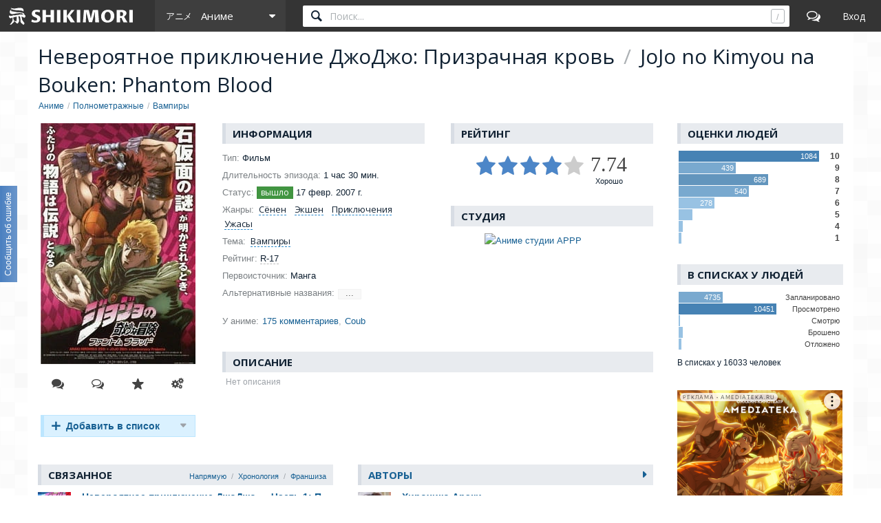

--- FILE ---
content_type: text/html; charset=utf-8
request_url: https://shikimori.one/animes/3603-jojo-no-kimyou-na-bouken-phantom-blood
body_size: 13158
content:
<!DOCTYPE html><html data-color-mode="light"><head><meta charset="utf-8" /><meta content="IE=edge,chrome=1" http-equiv="X-UA-Compatible" /><meta content="width=device-width, initial-scale=1.0" name="viewport" /><link href="/favicon.ico" rel="icon" type="image/x-icon" /><link href="/favicons/favicon-16x16.png" rel="icon" sizes="16x16" type="image/png" /><link href="/favicons/favicon-32x32.png" rel="icon" sizes="32x32" type="image/png" /><link href="/favicons/favicon-96x96.png" rel="icon" sizes="96x96" type="image/png" /><link href="/favicons/favicon-192x192.png" rel="icon" sizes="192x192" type="image/png" /><link href="/favicons/manifest.json" rel="manifest" /><link href="/favicons/apple-touch-icon-57x57.png" rel="apple-touch-icon" sizes="57x57" /><link href="/favicons/apple-touch-icon-60x60.png" rel="apple-touch-icon" sizes="60x60" /><link href="/favicons/apple-touch-icon-72x72.png" rel="apple-touch-icon" sizes="72x72" /><link href="/favicons/apple-touch-icon-76x76.png" rel="apple-touch-icon" sizes="76x76" /><link href="/favicons/apple-touch-icon-114x114.png" rel="apple-touch-icon" sizes="114x114" /><link href="/favicons/apple-touch-icon-120x120.png" rel="apple-touch-icon" sizes="120x120" /><link href="/favicons/apple-touch-icon-144x144.png" rel="apple-touch-icon" sizes="144x144" /><link href="/favicons/apple-touch-icon-152x152.png" rel="apple-touch-icon" sizes="152x152" /><link href="/favicons/apple-touch-icon-180x180.png" rel="apple-touch-icon" sizes="180x180" /><link color="#123" href="/favicons/safari-pinned-tab.svg" rel="mask-icon" /><meta content="#000000" name="theme-color" /><meta content="#000000" name="msapplication-TileColor" /><meta content="/favicons/ms-icon-144x144.png" name="msapplication-TileImage" /><meta content="/favicons/browserconfig.xml" name="msapplication-config" /><link href="/favicons/opera-icon-228x228.png" rel="icon" sizes="228x228" /><link href="/search.xml" rel="search" title="shikimori.one" type="application/opensearchdescription+xml" /><link href="/yandex-tableau-widget-manifest.json" rel="yandex-tableau-widget" /><link href="https://mc.yandex.ru" rel="preconnect" /><link href="https://fonts.googleapis.com" rel="preconnect" /><link href="https://fonts.gstatic.com" rel="preconnect" /><link href="https://fonts.googleapis.com" rel="preconnect" /><link href="https://fonts.gstatic.com" rel="preconnect" /><link href="https://dere.shikimori.one" rel="preconnect" /><meta content="video.movie" property="og:type" /><meta content="JoJo no Kimyou na Bouken: Phantom Blood" property="og:title" /><meta content="http://cdn.anime-recommend.ru/previews/3603.jpg" property="og:image" /><meta content="image/jpeg" property="og:image:type" /><meta content="1200" property="og:image:width" /><meta content="630" property="og:image:height" /><meta content="https://shikimori.one/animes/3603-jojo-no-kimyou-na-bouken-phantom-blood" property="og:url" /><meta content="Шикимори" property="og:site_name" /><meta content="5400" property="video:duration" /><meta content="Сёнен" property="video:tag" /><meta content="Экшен" property="video:tag" /><meta content="Приключения" property="video:tag" /><meta content="Ужасы" property="video:tag" /><meta content="Вампиры" property="video:tag" /><meta content="summary_large_image" property="twitter:card" /><meta content="JoJo no Kimyou na Bouken: Phantom Blood" name="twitter:title" /><meta content="http://cdn.anime-recommend.ru/previews/3603.jpg" name="twitter:image" /><meta content="Шикимори" name="twitter:site" /><title>JoJo no Kimyou na Bouken: Phantom Blood / Аниме</title><meta name="csrf-param" content="authenticity_token" />
<meta name="csrf-token" content="J63XpHef3TFolHtOqarTO9OHXQmZ2WKJpmDMPqhSc2NHMOLj9-G724qj9N-Llg0U3O7gDfWXabsxcAlalbu2hw" /><script nomodule="" src="/outdated-browser.js"></script><script async="" src="https://yandex.ru/ads/system/context.js"></script><link rel="stylesheet" href="/packs/css/vendors-0e6f18ae.css" media="all" data-turbolinks-track="reload" /><link rel="stylesheet" href="/assets/application-90aa92662fcbfe39b6ac335004e5bd7ac1bc0e62e71bda2f1e27e06d290f3ac2.css" media="all" data-turbolinks-track="reload" /><script src="/packs/js/vendors-890e80c958c315b84892.js" data-turbolinks-track="reload" defer="defer"></script>
<script src="/packs/js/application-40641ccbef78a3a189f9.js" data-turbolinks-track="reload" defer="defer"></script><script>(function(m,e,t,r,i,k,a){m[i]=m[i]||function(){(m[i].a=m[i].a||[]).push(arguments)};
m[i].l=1*new Date();
for (var j = 0; j < document.scripts.length; j++) {if (document.scripts[j].src === r) { return; }}
k=e.createElement(t),a=e.getElementsByTagName(t)[0],k.async=1,k.src=r,a.parentNode.insertBefore(k,a)})
(window, document, "script", "https://mc.yandex.ru/metrika/tag.js", "ym");

ym(99742226, 'init', {
    clickmap:true,
    trackLinks:true,
    accurateTrackBounce:true
});

document.addEventListener('DOMContentLoaded', function() {
  // для совместимости счётчиков с турболинками
  $(document).on('turbolinks:before-visit', function() {
    window.turbolinks_referer = location.href;
  });

  $(document).on('turbolinks:load', function() {
    if (window.turbolinks_referer) {
      if (window.ym) {
        window.ym(99742226, 'hit', location.href, $('title').html(), window.turbolinks_referer);
      }
      if (window.ga) {
        window.ga('send', 'pageview');
      }
    }
  });
});</script><script>window.yaContextCb = window.yaContextCb || []</script></head><body class="p-animes p-animes-show p-db_entries p-db_entries-show x1200" data-camo_url="https://camo-v3.shikimori.one/" data-env="production" data-faye_url="https://faye-v2.shikimori.one/" data-js_export_supervisor_keys="[&quot;polls&quot;]" data-locale="ru" data-localized_genres="ru" data-localized_names="ru" data-server_time="2026-01-25T11:13:16+03:00" data-user="{&quot;id&quot;:null,&quot;url&quot;:null,&quot;is_moderator&quot;:false,&quot;ignored_topics&quot;:[],&quot;ignored_users&quot;:[],&quot;is_day_registered&quot;:false,&quot;is_week_registered&quot;:false,&quot;is_comments_auto_collapsed&quot;:true,&quot;is_comments_auto_loaded&quot;:false}" id="animes_show"><style id="custom_css" type="text/css"></style><div id="outdated"></div><header class="l-top_menu-v2"><link href="/uploads/custom.css" rel="stylesheet" /><div class="menu-logo"><a class="logo-container" href="https://shikimori.one/" title="Шикимори"><div class="glyph"></div><div class="logo"></div></a><div class="menu-dropdown main"><span class="menu-icon trigger mobile" tabindex="-1"></span><span class="submenu-triangle icon-anime" tabindex="0"><span>Аниме</span></span><div class="submenu"><div class="legend">База данных</div><a class="icon-anime" href="https://shikimori.one/animes" tabindex="-1" title="Аниме">Аниме</a><a class="icon-manga" href="https://shikimori.one/mangas" tabindex="-1" title="Манга">Манга</a><a class="icon-ranobe" href="https://shikimori.one/ranobe" tabindex="-1" title="Ранобэ">Ранобэ</a><div class="legend">Сообщество</div><a class="icon-forum" href="https://shikimori.one/forum" tabindex="-1" title="Форум">Форум</a><a class="icon-clubs" href="https://shikimori.one/clubs" tabindex="-1" title="Клубы">Клубы</a><a class="icon-collections" href="https://shikimori.one/collections" tabindex="-1" title="Коллекции">Коллекции</a><a class="icon-critiques" href="https://shikimori.one/forum/critiques" tabindex="-1" title="Рецензии">Рецензии</a><a class="icon-articles" href="https://shikimori.one/articles" tabindex="-1" title="Статьи">Статьи</a><a class="icon-users" href="https://shikimori.one/users" tabindex="-1" title="Пользователи">Пользователи</a><div class="legend">Разное</div><a class="icon-contests" href="https://shikimori.one/contests" tabindex="-1" title="Турниры">Турниры</a><a class="icon-calendar" href="https://shikimori.one/ongoings" tabindex="-1" title="Календарь">Календарь</a><div class="legend">Информация</div><a class="icon-info" href="https://shikimori.one/about" tabindex="-1" title="О сайте">О сайте</a><a class="icon-socials" href="https://shikimori.one/forum/site/270099-my-v-sotsialnyh-setyah" tabindex="-1" title="Мы в соц. сетях">Мы в соц. сетях</a></div></div></div><div class="menu-icon search mobile"></div><div class="global-search" data-autocomplete_anime_url="https://shikimori.one/animes/autocomplete/v2" data-autocomplete_character_url="https://shikimori.one/characters/autocomplete/v2" data-autocomplete_manga_url="https://shikimori.one/mangas/autocomplete/v2" data-autocomplete_person_url="https://shikimori.one/people/autocomplete/v2" data-autocomplete_ranobe_url="https://shikimori.one/ranobe/autocomplete/v2" data-default-mode="anime" data-search_anime_url="https://shikimori.one/animes" data-search_character_url="https://shikimori.one/characters" data-search_manga_url="https://shikimori.one/mangas" data-search_person_url="https://shikimori.one/people" data-search_ranobe_url="https://shikimori.one/ranobe"><label class="field"><input placeholder="Поиск..." type="text" /><span class="clear" tabindex="-1"></span><span class="hotkey-marker"></span><span class="search-marker"></span></label><div class="search-results"><div class="inner"></div></div></div><a class="menu-icon forum desktop" href="https://shikimori.one/forum" title="Форум"></a><div class="menu-icon linkeable sign_in" data-href="https://shikimori.one/users/sign_in" data-text="Вход" title="Вход"></div></header><section class="l-page" itemscope="" itemtype="http://schema.org/Movie"><div><div class="menu-toggler"><div class="toggler"></div></div><header class="head"><meta content="JoJo no Kimyou na Bouken: Phantom Blood" itemprop="name" /><h1>Невероятное приключение ДжоДжо: Призрачная кровь <span class="b-separator inline">/</span> JoJo no Kimyou na Bouken: Phantom Blood</h1><div class="b-breadcrumbs" itemscope="" itemtype="https://schema.org/BreadcrumbList"><span itemprop="itemListElement" itemscope="" itemtype="https://schema.org/ListItem"><a class="b-link" href="https://shikimori.one/animes" itemprop="item" title="Аниме"><span itemprop="name">Аниме</span></a><meta content="0" itemprop="position" /></span><span itemprop="itemListElement" itemscope="" itemtype="https://schema.org/ListItem"><a class="b-link" href="https://shikimori.one/animes?type=movie" itemprop="item" title="Полнометражные"><span itemprop="name">Полнометражные</span></a><meta content="1" itemprop="position" /></span><span itemprop="itemListElement" itemscope="" itemtype="https://schema.org/ListItem"><a class="b-link" href="https://shikimori.one/animes?genre=32-Vampire" itemprop="item" title="Вампиры"><span itemprop="name">Вампиры</span></a><meta content="2" itemprop="position" /></span></div></header><div class="menu-slide-outer x199"><div class="menu-slide-inner"><div class="l-content"><div class="block"><meta content="https://shikimori.one/animes/3603-jojo-no-kimyou-na-bouken-phantom-blood" itemprop="url" /><meta content="JoJo no Kimyou na Bouken: Phantom Blood" itemprop="headline" /><meta content="Невероятное приключение ДжоДжо: Призрачная кровь" itemprop="alternativeHeadline" /><meta content="2007-02-17" itemprop="datePublished" /><div class="b-db_entry"><div class="c-image"><div class="cc block"><div class="c-poster"><meta content="https://shikimori.one/uploads/poster/animes/3603/main_2x-35b2144296d07254dabe24535abbd38f.webp" itemprop="image" /><picture><source srcset="https://shikimori.one/uploads/poster/animes/3603/main-2be0798e3a18987ce118b514aac817be.webp, https://shikimori.one/uploads/poster/animes/3603/main_2x-35b2144296d07254dabe24535abbd38f.webp 2x" type="image/webp" /><img alt="Невероятное приключение ДжоДжо: Призрачная кровь" height="350" src="https://shikimori.one/uploads/poster/animes/3603/main_alt-aa29206e05954b770384dea4d3b55564.jpeg" srcset="https://shikimori.one/uploads/poster/animes/3603/main_alt_2x-1280780e35a051d12b03620614e93a7c.jpeg 2x" width="225" /></picture></div><div class="c-actions"><div class="b-subposter-actions"><a class="b-subposter-action new_comment b-tooltipped unprocessed to-process" data-direction="top" data-dynamic="day_registered" data-text="Комментировать" title="Комментировать"></a><a class="b-subposter-action new_review b-tooltipped unprocessed to-process" data-direction="top" data-dynamic="day_registered" data-text="Написать отзыв" href="https://shikimori.one/animes/3603-jojo-no-kimyou-na-bouken-phantom-blood/reviews/new" title="Написать отзыв"></a><a class="b-subposter-action new_critique b-tooltipped unprocessed to-process" data-direction="top" data-dynamic="week_registered" data-text="Написать рецензию" href="https://shikimori.one/animes/3603-jojo-no-kimyou-na-bouken-phantom-blood/critiques/new?critique%5Btarget_id%5D=3603&amp;critique%5Btarget_type%5D=Anime" title="Написать рецензию"></a><a class="b-subposter-action fav-add b-tooltipped unprocessed to-process" data-add_text="Добавить в избранное" data-direction="top" data-dynamic="authorized" data-kind="" data-remote="true" data-remove_text="Удалить из избранного" data-type="json" href="https://shikimori.one/api/favorites/Anime/3603"></a><a class="b-subposter-action edit b-tooltipped unprocessed to-process" data-direction="top" data-dynamic="authorized" data-text="Редактировать" href="https://shikimori.one/animes/3603-jojo-no-kimyou-na-bouken-phantom-blood/edit" title="Редактировать"></a></div></div></div><div class="b-user_rate to-process anime-3603" data-dynamic="user_rate" data-entry="{&quot;id&quot;:3603,&quot;episodes&quot;:1,&quot;chapters&quot;:null,&quot;volumes&quot;:null}" data-extended="true" data-model="{&quot;id&quot;:null,&quot;user_id&quot;:null,&quot;target_id&quot;:3603,&quot;score&quot;:0,&quot;status&quot;:&quot;planned&quot;,&quot;episodes&quot;:0,&quot;created_at&quot;:null,&quot;updated_at&quot;:null,&quot;target_type&quot;:&quot;Anime&quot;,&quot;volumes&quot;:0,&quot;chapters&quot;:0,&quot;text&quot;:null,&quot;rewatches&quot;:0}" data-target_id="3603" data-target_type="Anime" data-track_user_rate="user_rate:anime:3603"></div></div><div class="c-about"><div class="cc"><div class="c-info-left"><div class="subheadline">Информация</div><div class="block"><div class="b-entry-info"><div class='line-container'> <div class='line'> <div class='key'>Тип:</div> <div class='value'>Фильм</div> </div> </div><div class='line-container'> <div class='line'> <div class='key'>Длительность эпизода:</div> <div class='value'><span itemprop="duration">1 час 30 мин.</span></div> </div> </div><div class='line-container'> <div class='line'> <div class='key'>Статус:</div> <div class='value'><span class="b-anime_status_tag released" data-text="вышло"></span>&nbsp;17 февр. 2007 г.</div> </div> </div><div class='line-container'> <div class='line'> <div class='key'>Жанры:</div> <div class='value'><a class="b-tag bubbled" data-href="https://shikimori.one/moderations/genre_v2s/27-Shounen/tooltip" data-predelay="350" href="https://shikimori.one/animes/genre/27-Shounen"><span class='genre-en'>Shounen</span><span class='genre-ru'>Сёнен</span></a><a class="b-tag bubbled" data-href="https://shikimori.one/moderations/genre_v2s/1-Action/tooltip" data-predelay="350" href="https://shikimori.one/animes/genre/1-Action"><span class='genre-en'>Action</span><span class='genre-ru'>Экшен</span></a><a class="b-tag bubbled" data-href="https://shikimori.one/moderations/genre_v2s/2-Adventure/tooltip" data-predelay="350" href="https://shikimori.one/animes/genre/2-Adventure"><span class='genre-en'>Adventure</span><span class='genre-ru'>Приключения</span></a><a class="b-tag bubbled" data-href="https://shikimori.one/moderations/genre_v2s/14-Horror/tooltip" data-predelay="350" href="https://shikimori.one/animes/genre/14-Horror"><span class='genre-en'>Horror</span><span class='genre-ru'>Ужасы</span></a></div> </div> </div><div class='line-container'> <div class='line'> <div class='key'>Тема:</div> <div class='value'><a class="b-tag bubbled" data-href="https://shikimori.one/moderations/genre_v2s/32-Vampire/tooltip" data-predelay="350" href="https://shikimori.one/animes/genre/32-Vampire"><span class='genre-en'>Vampire</span><span class='genre-ru'>Вампиры</span></a></div> </div> </div><div class='line-container'> <div class='line'> <div class='key'>Рейтинг:</div> <div class='value'><span class="b-tooltipped dotted mobile unprocessed" data-direction="right" title="R - Лицам до 17 лет обязательно присутствие взрослого">R-17</span></div> </div> </div><div class='line-container'> <div class='line'> <div class='key'>Первоисточник:</div> <div class='value'>Манга</div> </div> </div><div class='line-container'> <div class='line'> <div class='key'>Альтернативные названия:</div> <div class='value'><span class="other-names to-process" data-clickloaded-url="https://shikimori.one/animes/3603-jojo-no-kimyou-na-bouken-phantom-blood/other_names" data-dynamic="clickloaded"><span>···</span></span></div> </div> </div><div class="additional-links"><div class="line-container"><div class="key">У аниме:</div><span class="linkeable" data-href="https://shikimori.one/forum/animanga/anime-3603-jojo-no-kimyou-na-bouken-phantom-blood/7276-obsuzhdenie-anime">175 комментариев</span><span class="linkeable" data-href="https://shikimori.one/animes/3603-jojo-no-kimyou-na-bouken-phantom-blood/coub">Coub</span></div></div></div></div></div><div class="c-info-right"><div class="block" itemprop="aggregateRating" itemscope="" itemtype="http://schema.org/AggregateRating"><div class="subheadline m5">Рейтинг</div><div class="scores"><meta content="10" itemprop="bestRating" /><meta content="7.74" itemprop="ratingValue" /><meta content="20198" itemprop="ratingCount" /><div class="b-rate"><div class="stars-container"><div class="hoverable-trigger"></div><div class="stars score score-8"></div><div class="stars hover"></div><div class="stars background"></div></div><div class="text-score"><div class="score-value score-8">7.74</div><div class="score-notice">Хорошо</div></div></div></div></div><div class="block"><div class="subheadline">Студия</div><div class="block"><a href="https://shikimori.one/animes/studio/77-APPP" title="Аниме студии APPP"><img alt="Аниме студии APPP" class="studio-logo" src="https://shikimori.one/system/studios/original/77.jpg?1311292713" /></a></div></div></div></div></div><div class="c-description"><div class="subheadline m5">Описание</div><div class="block"><div class="description-current"><div class="text" itemprop="description"><div class="b-nothing_here">Нет описания</div></div><div class="b-source"></div></div></div></div></div><div class="resources-loader to-process b-ajax" data-dynamic="postloaded" data-postloaded-url="https://shikimori.one/animes/3603-jojo-no-kimyou-na-bouken-phantom-blood/resources"></div></div><div class="to-process" data-ad_css_class="spns_yd_970x90" data-ad_html="&lt;div class=&quot;b-spns-yd_970x90&quot;&gt;&lt;center&gt;&lt;div id=&#39;yd_970x90&#39;&gt;&lt;/div&gt; &lt;script&gt; window.yaContextCb.push(()=&gt;{ Ya.adfoxCode.create({ ownerId: 697480, containerId: &#39;yd_970x90&#39;, params: { p1: &#39;dlnch&#39;, p2: &#39;y&#39; } }) }) &lt;/script&gt;&lt;/center&gt;&lt;/div&gt;" data-ad_params="{&quot;blockId&quot;:null,&quot;renderTo&quot;:&quot;yd_970x90&quot;,&quot;async&quot;:true}" data-ad_provider="yandex_direct" data-dynamic="desktop_ad" data-platform="desktop"></div><div class="block"><div class="b-reviews_navigation" data-fetch_url_base="https://shikimori.one/animes/3603-jojo-no-kimyou-na-bouken-phantom-blood/reviews" data-initial_opinion="" data-initial_page="1" data-is_preview=""><div class="navigation-container"><div class="navigation-node navigation-node-all is-empty is-active" data-opinion=""><div class="label"><span>Все отзывы</span></div><div class="count">0</div></div><div class="navigation-node navigation-node-positive is-empty" data-ellispsis-allowed="" data-opinion="positive"><div class="label"><span>Положительные</span></div><div class="count">0</div></div><div class="navigation-node navigation-node-neutral is-empty" data-opinion="neutral"><div class="label"><span>Нейтральные</span></div><div class="count">0</div></div><div class="navigation-node navigation-node-negative is-empty" data-ellispsis-allowed="" data-opinion="negative"><div class="label"><span>Отрицательные</span></div><div class="count">0</div></div></div><div class="content-container"><div class="content-node is-active" data-opinion=""></div><div class="content-node" data-opinion="positive"></div><div class="content-node" data-opinion="neutral"></div><div class="content-node" data-opinion="negative"></div></div></div></div><div class="subheadline"><a href="https://shikimori.one/forum/animanga/anime-3603-jojo-no-kimyou-na-bouken-phantom-blood/7276-obsuzhdenie-anime" title="Все комментарии">Комментарии<div class="count">176</div></a></div><div class="to-process" data-dynamic="topic" data-faye="[&quot;/topic-7276&quot;]"><div class="b-comments"><div class="comments-hider">Скрыть 173 комментария</div><div class="comments-expander">Показать 173 комментария</div><div class="comments-collapser hidden">свернуть</div><div class="comments-loader to-process" data-clickloaded-url-template="https://shikimori.one/comments/fetch/12700253/Topic/7276/SKIP/10" data-count="173" data-dynamic="clickloaded" data-limit="10" data-skip="3">Загрузить ещё 10 из 173 комментариев</div><div class="b-comment to-process" data-appear_type="comment" data-dynamic="comment" data-selection_boundary="" data-track_comment="12700253" data-user_id="1658053" data-user_nickname="Джэк Еждерхо" id="12700253" itemprop="comment" itemscope="" itemtype="http://schema.org/Comment"><a name="comment-12700253"></a><div class="inner"><span class="item-quote-mobile to-process" data-dynamic="day_registered" data-text="Цитировать" title="Цитировать"></span><span class="item-mobile to-process" data-dynamic="day_registered" title="Действия"></span><aside class="markers"><div class="b-offtopic_marker" data-action="https://shikimori.one/api/v2/abuse_requests/offtopic?comment_id=12700253" data-confirm="Снять метку оффтопика?" data-method="post" data-remote="true" data-text="оффтоп" data-type="json" style="display: none;" title="Снять метку оффтопика"></div><div class="b-new_marker" data-appear_url="https://shikimori.one/api/appears" data-text="новое"></div></aside><aside class="buttons"><div class="main-controls"><span class="item-quote to-process" data-dynamic="day_registered" data-text="Цитировать" title="Цитировать"></span><span class="item-reply to-process" data-dynamic="day_registered" data-text="Ответить" title="Ответить"></span><span class="item-edit" data-action="https://shikimori.one/comments/12700253/edit" data-remote="true" data-text="Редактировать" data-type="html" title="Редактировать"></span><span class="item-delete" data-text="Удалить" title="Удалить"></span><span class="item-moderation" data-text="На модерацию" title="На модерацию"></span><span class="item-cancel" data-text="Отмена" title="Отмена"></span></div><div class="delete-controls"><span class="item-delete-confirm" data-action="https://shikimori.one/api/comments/12700253" data-method="delete" data-remote="true" data-text="Удалить" data-type="json" title="Удалить"></span><span class="item-delete-cancel" data-text="Отмена" title="Отмена"></span></div><div class="moderation-controls"><span class="item-ban b-tooltipped unprocessed" data-action="https://shikimori.one/moderations/bans/new?ban%5Bcomment_id%5D=12700253&amp;ban%5Buser_id%5D=1658053" data-direction="top" data-method="get" data-remote="true" data-text="Забанить" data-type="html" title="Забанить"></span><span class="item-abuse b-tooltipped unprocessed" data-action="https://shikimori.one/api/v2/abuse_requests/abuse?comment_id=12700253" data-direction="top" data-method="post" data-reason-prompt="Уточни, что за нарушение (заполнять не обязательно)" data-remote="true" data-text="Нарушение правил" data-type="json" title="Нарушение правил"></span><span class="item-spoiler b-tooltipped unprocessed" data-action="https://shikimori.one/api/v2/abuse_requests/spoiler?comment_id=12700253" data-direction="top" data-method="post" data-reason-prompt="Уточни, что именно является спойлером (заполнять не обязательно)" data-remote="true" data-text="Это спойлер" data-type="json" title="Это спойлер"></span><span class="item-offtopic b-tooltipped unprocessed" data-action="https://shikimori.one/api/v2/abuse_requests/offtopic?comment_id=12700253" data-confirm-add="Добавить метку оффтопика?" data-confirm-remove="Снять метку оффтопика?" data-direction="top" data-method="post" data-remote="true" data-text="Это оффтопик" data-text-alt="Это не оффтопик" data-type="json" title="Это оффтопик"></span><span class="item-summary b-tooltipped unprocessed" data-action="https://shikimori.one/api/v2/abuse_requests/convert_review?comment_id=12700253" data-confirm-add="Добавить метку отзыва?" data-direction="top" data-method="post" data-remote="true" data-text="Это отзыв" data-type="json" title="Это отзыв"></span><span class="item-moderation-cancel" data-text="Отмена" title="Отмена"></span></div></aside><header><span class="linkeable" data-href="https://shikimori.one/%D0%94%D0%B6%D1%8D%D0%BA+%D0%95%D0%B6%D0%B4%D0%B5%D1%80%D1%85%D0%BE"><img alt="Джэк Еждерхо" src="https://shikimori.one/system/users/x48/1658053.png?1766765092" srcset="https://shikimori.one/system/users/x80/1658053.png?1766765092 2x" /></span><div class="name-date"><a class="name" href="https://shikimori.one/%D0%94%D0%B6%D1%8D%D0%BA+%D0%95%D0%B6%D0%B4%D0%B5%D1%80%D1%85%D0%BE" itemprop="creator" tabindex="-1">Джэк Еждерхо</a><span class="time"><time datetime="2025-12-17T20:59:26+03:00" itemprop="dateCreated">17 декабря 2025</time><span class="hash" data-url="https://shikimori.one/comments/12700253">#</span></span></div></header><div class="body" itemprop="text">У меня на диске полный фильм, меняю фото сисяк на фильм<div class="b-replies translated-before " data-text-ru="Ответы: " data-text-en="Replies: " data-text-alt-ru="Ответ: " data-text-alt-en="Reply: "><a href="https://shikimori.one/comments/12788080" class="b-mention bubbled" data-attrs="{&quot;id&quot;:12788080,&quot;type&quot;:&quot;comment&quot;,&quot;userId&quot;:1502498,&quot;text&quot;:&quot;Macus lacus&quot;}"><s>@</s><span>Macus lacus</span></a>, <a href="https://shikimori.one/comments/12870677" class="b-mention bubbled" data-attrs="{&quot;id&quot;:12870677,&quot;type&quot;:&quot;comment&quot;,&quot;userId&quot;:417706,&quot;text&quot;:&quot;🕯️смѣрть🕯️&quot;}"><s>@</s><span>🕯️смѣрть🕯️</span></a></div></div><div class="b-appear_marker appear-comment-12700253"></div></div></div><div class="b-comment to-process" data-appear_type="comment" data-dynamic="comment" data-selection_boundary="" data-track_comment="12788080" data-user_id="1502498" data-user_nickname="Macus lacus" id="12788080" itemprop="comment" itemscope="" itemtype="http://schema.org/Comment"><a name="comment-12788080"></a><div class="inner"><span class="item-quote-mobile to-process" data-dynamic="day_registered" data-text="Цитировать" title="Цитировать"></span><span class="item-mobile to-process" data-dynamic="day_registered" title="Действия"></span><aside class="markers"><div class="b-offtopic_marker" data-action="https://shikimori.one/api/v2/abuse_requests/offtopic?comment_id=12788080" data-confirm="Снять метку оффтопика?" data-method="post" data-remote="true" data-text="оффтоп" data-type="json" style="display: none;" title="Снять метку оффтопика"></div><div class="b-new_marker" data-appear_url="https://shikimori.one/api/appears" data-text="новое"></div></aside><aside class="buttons"><div class="main-controls"><span class="item-quote to-process" data-dynamic="day_registered" data-text="Цитировать" title="Цитировать"></span><span class="item-reply to-process" data-dynamic="day_registered" data-text="Ответить" title="Ответить"></span><span class="item-edit" data-action="https://shikimori.one/comments/12788080/edit" data-remote="true" data-text="Редактировать" data-type="html" title="Редактировать"></span><span class="item-delete" data-text="Удалить" title="Удалить"></span><span class="item-moderation" data-text="На модерацию" title="На модерацию"></span><span class="item-cancel" data-text="Отмена" title="Отмена"></span></div><div class="delete-controls"><span class="item-delete-confirm" data-action="https://shikimori.one/api/comments/12788080" data-method="delete" data-remote="true" data-text="Удалить" data-type="json" title="Удалить"></span><span class="item-delete-cancel" data-text="Отмена" title="Отмена"></span></div><div class="moderation-controls"><span class="item-ban b-tooltipped unprocessed" data-action="https://shikimori.one/moderations/bans/new?ban%5Bcomment_id%5D=12788080&amp;ban%5Buser_id%5D=1502498" data-direction="top" data-method="get" data-remote="true" data-text="Забанить" data-type="html" title="Забанить"></span><span class="item-abuse b-tooltipped unprocessed" data-action="https://shikimori.one/api/v2/abuse_requests/abuse?comment_id=12788080" data-direction="top" data-method="post" data-reason-prompt="Уточни, что за нарушение (заполнять не обязательно)" data-remote="true" data-text="Нарушение правил" data-type="json" title="Нарушение правил"></span><span class="item-spoiler b-tooltipped unprocessed" data-action="https://shikimori.one/api/v2/abuse_requests/spoiler?comment_id=12788080" data-direction="top" data-method="post" data-reason-prompt="Уточни, что именно является спойлером (заполнять не обязательно)" data-remote="true" data-text="Это спойлер" data-type="json" title="Это спойлер"></span><span class="item-offtopic b-tooltipped unprocessed" data-action="https://shikimori.one/api/v2/abuse_requests/offtopic?comment_id=12788080" data-confirm-add="Добавить метку оффтопика?" data-confirm-remove="Снять метку оффтопика?" data-direction="top" data-method="post" data-remote="true" data-text="Это оффтопик" data-text-alt="Это не оффтопик" data-type="json" title="Это оффтопик"></span><span class="item-summary b-tooltipped unprocessed" data-action="https://shikimori.one/api/v2/abuse_requests/convert_review?comment_id=12788080" data-confirm-add="Добавить метку отзыва?" data-direction="top" data-method="post" data-remote="true" data-text="Это отзыв" data-type="json" title="Это отзыв"></span><span class="item-moderation-cancel" data-text="Отмена" title="Отмена"></span></div></aside><header><span class="linkeable" data-href="https://shikimori.one/Macus+lacus"><img alt="Macus lacus" src="https://shikimori.one/system/users/x48/1502498.png?1768992187" srcset="https://shikimori.one/system/users/x80/1502498.png?1768992187 2x" /></span><div class="name-date"><a class="name" href="https://shikimori.one/Macus+lacus" itemprop="creator" tabindex="-1">Macus lacus</a><span class="time"><time datetime="2026-01-07T19:45:07+03:00" itemprop="dateCreated"> 7 января 2026</time><span class="hash" data-url="https://shikimori.one/comments/12788080">#</span></span></div></header><div class="body" itemprop="text"><a href="https://shikimori.one/comments/12700253" class="b-mention bubbled" data-attrs="{&quot;id&quot;:12700253,&quot;type&quot;:&quot;comment&quot;,&quot;userId&quot;:1658053,&quot;text&quot;:&quot;Джэк Еждерхо&quot;}"><s>@</s><span>Джэк Еждерхо</span></a>, Вот тут верим, все взяли и поверили<img src="/images/smileys/:lol:.gif" alt=":lol:" title=":lol:" class="smiley"></div><div class="b-appear_marker appear-comment-12788080"></div></div></div><div class="b-comment to-process" data-appear_type="comment" data-dynamic="comment" data-selection_boundary="" data-track_comment="12870677" data-user_id="417706" data-user_nickname="🕯️смѣрть🕯️" id="12870677" itemprop="comment" itemscope="" itemtype="http://schema.org/Comment"><a name="comment-12870677"></a><div class="inner"><span class="item-quote-mobile to-process" data-dynamic="day_registered" data-text="Цитировать" title="Цитировать"></span><span class="item-mobile to-process" data-dynamic="day_registered" title="Действия"></span><aside class="markers"><div class="b-offtopic_marker" data-action="https://shikimori.one/api/v2/abuse_requests/offtopic?comment_id=12870677" data-confirm="Снять метку оффтопика?" data-method="post" data-remote="true" data-text="оффтоп" data-type="json" style="display: none;" title="Снять метку оффтопика"></div><div class="b-new_marker" data-appear_url="https://shikimori.one/api/appears" data-text="новое"></div></aside><aside class="buttons"><div class="main-controls"><span class="item-quote to-process" data-dynamic="day_registered" data-text="Цитировать" title="Цитировать"></span><span class="item-reply to-process" data-dynamic="day_registered" data-text="Ответить" title="Ответить"></span><span class="item-edit" data-action="https://shikimori.one/comments/12870677/edit" data-remote="true" data-text="Редактировать" data-type="html" title="Редактировать"></span><span class="item-delete" data-text="Удалить" title="Удалить"></span><span class="item-moderation" data-text="На модерацию" title="На модерацию"></span><span class="item-cancel" data-text="Отмена" title="Отмена"></span></div><div class="delete-controls"><span class="item-delete-confirm" data-action="https://shikimori.one/api/comments/12870677" data-method="delete" data-remote="true" data-text="Удалить" data-type="json" title="Удалить"></span><span class="item-delete-cancel" data-text="Отмена" title="Отмена"></span></div><div class="moderation-controls"><span class="item-ban b-tooltipped unprocessed" data-action="https://shikimori.one/moderations/bans/new?ban%5Bcomment_id%5D=12870677&amp;ban%5Buser_id%5D=417706" data-direction="top" data-method="get" data-remote="true" data-text="Забанить" data-type="html" title="Забанить"></span><span class="item-abuse b-tooltipped unprocessed" data-action="https://shikimori.one/api/v2/abuse_requests/abuse?comment_id=12870677" data-direction="top" data-method="post" data-reason-prompt="Уточни, что за нарушение (заполнять не обязательно)" data-remote="true" data-text="Нарушение правил" data-type="json" title="Нарушение правил"></span><span class="item-spoiler b-tooltipped unprocessed" data-action="https://shikimori.one/api/v2/abuse_requests/spoiler?comment_id=12870677" data-direction="top" data-method="post" data-reason-prompt="Уточни, что именно является спойлером (заполнять не обязательно)" data-remote="true" data-text="Это спойлер" data-type="json" title="Это спойлер"></span><span class="item-offtopic b-tooltipped unprocessed" data-action="https://shikimori.one/api/v2/abuse_requests/offtopic?comment_id=12870677" data-confirm-add="Добавить метку оффтопика?" data-confirm-remove="Снять метку оффтопика?" data-direction="top" data-method="post" data-remote="true" data-text="Это оффтопик" data-text-alt="Это не оффтопик" data-type="json" title="Это оффтопик"></span><span class="item-summary b-tooltipped unprocessed" data-action="https://shikimori.one/api/v2/abuse_requests/convert_review?comment_id=12870677" data-confirm-add="Добавить метку отзыва?" data-direction="top" data-method="post" data-remote="true" data-text="Это отзыв" data-type="json" title="Это отзыв"></span><span class="item-moderation-cancel" data-text="Отмена" title="Отмена"></span></div></aside><header><span class="linkeable" data-href="https://shikimori.one/%F0%9F%95%AF%EF%B8%8F%D1%81%D0%BC%D1%A3%D1%80%D1%82%D1%8C%F0%9F%95%AF%EF%B8%8F"><img alt="🕯️смѣрть🕯️" src="https://shikimori.one/system/users/x48/417706.png?1769115342" srcset="https://shikimori.one/system/users/x80/417706.png?1769115342 2x" /></span><div class="name-date"><a class="name" href="https://shikimori.one/%F0%9F%95%AF%EF%B8%8F%D1%81%D0%BC%D1%A3%D1%80%D1%82%D1%8C%F0%9F%95%AF%EF%B8%8F" itemprop="creator" tabindex="-1">🕯️смѣрть🕯️</a><span class="time"><time datetime="2026-01-23T05:27:34+03:00" itemprop="dateCreated">23 января 2026</time><span class="hash" data-url="https://shikimori.one/comments/12870677">#</span></span></div></header><div class="body" itemprop="text"><a href="https://shikimori.one/comments/12700253" class="b-mention bubbled" data-attrs="{&quot;id&quot;:12700253,&quot;type&quot;:&quot;comment&quot;,&quot;userId&quot;:1658053,&quot;text&quot;:&quot;Джэк Еждерхо&quot;}"><s>@</s><span>Джэк Еждерхо</span></a>, давай ты вначале кидаешь фильм, а потом, так и быть, сиськи?</div><div class="b-appear_marker appear-comment-12870677"></div></div></div></div><div class="editor-container"><div class="b-options-floated"><span class="action return-to-reply">назад</span></div><div class="subheadline">Твой комментарий</div><form class="simple_form b-form new_comment" data-type="json" novalidate="novalidate" action="/api/comments" accept-charset="UTF-8" data-remote="true" method="post"><input type="hidden" name="authenticity_token" value="Gf94rkz30n_ZfN8omPrzd_Kp9ZNOignYxGSpxZ7DvzxylPO_ztFtpWvOumX0kMb8SaH4w0LxHXLhTmy1m8yIjA" autocomplete="off" /><input name="frontend" type="hidden" value="true" /><div class="b-input hidden comment_commentable_id"><input class="hidden" autocomplete="off" type="hidden" value="7276" name="comment[commentable_id]" /></div><div class="b-input hidden comment_commentable_type"><input class="hidden" autocomplete="off" type="hidden" value="Topic" name="comment[commentable_type]" /></div><div class="b-input hidden comment_is_offtopic"><input class="hidden" autocomplete="off" type="hidden" value="false" name="comment[is_offtopic]" /></div><div class="b-shiki_editor to-process shiki_editor-selector" data-dynamic="shiki_editor" data-field_name="comment[body]"><div class="controls"><aside class="buttons"><div class="editor-controls"><span class="editor-bold b-tooltipped unprocessed" data-direction="top" title="Жирный"></span><span class="editor-italic b-tooltipped unprocessed" data-direction="top" title="Курсив"></span><span class="editor-underline b-tooltipped unprocessed" data-direction="top" title="Подчёркнутый"></span><span class="editor-strike b-tooltipped unprocessed" data-direction="top" title="Зачёркнутый"></span><span class="editor-link b-tooltipped unprocessed" data-direction="top" title="Ссылка"></span><span class="editor-image b-tooltipped unprocessed" data-direction="top" title="Ссылка на картинку"></span><span class="editor-quote b-tooltipped unprocessed" data-direction="top" title="Цитата"></span><span class="editor-spoiler b-tooltipped unprocessed" data-direction="top" title="Спойлер"></span><label class="editor-file b-tooltipped unprocessed" data-direction="top" title="Загрузить изображение"><input type="file" /></label><span class="editor-smiley b-tooltipped unprocessed" data-direction="top" title="Смайлик"></span></div></aside><aside class="markers"><div class="b-offtopic_marker active off" data-text="оффтоп"></div></aside></div><div class="smileys hidden" data-href="https://shikimori.one/comments/smileys"><div class="ajax-loading" title="Загрузка..."></div></div><div class="links hidden hidden-block"><label><input type="radio" name="link_type" value="url" data-placeholder="Укажи адрес страницы..." /><span>ссылка</span></label><label><input type="radio" name="link_type" value="anime" data-placeholder="Укажи название аниме..." data-autocomplete="https://shikimori.one/animes/autocomplete" /><span>аниме</span></label><label><input type="radio" name="link_type" value="manga" data-placeholder="Укажи название манги..." data-autocomplete="https://shikimori.one/mangas/autocomplete" /><span>манга</span></label><label><input type="radio" name="link_type" value="ranobe" data-placeholder="Укажи название ранобэ..." data-autocomplete="https://shikimori.one/ranobe/autocomplete" /><span>ранобэ</span></label><label><input type="radio" name="link_type" value="character" data-placeholder="Укажи имя персонажа..." data-autocomplete="https://shikimori.one/characters/autocomplete" /><span>персонаж</span></label><label><input type="radio" name="link_type" value="person" data-placeholder="Укажи имя человека..." data-autocomplete="https://shikimori.one/people/autocomplete" /><span>человек</span></label><div class="input-container"><input type="text" name="link_value" value="" class="link-value ac_input" /><div class="b-button ok" data-type="links">OK</div></div></div><div class="images hidden hidden-block"><span>Вставка изображения:</span><div class="input-container"><input type="text" name="image_value" value="" class="link-value" placeholder="Укажи адрес картинки..." /><div class="b-button ok" data-type="images">OK</div></div></div><div class="quotes hidden hidden-block"><span>Цитирование пользователя:</span><div class="input-container"><input type="text" name="quote_value" value="" class="link-value ac_input" placeholder="Укажи имя пользователя..." data-autocomplete="https://shikimori.one/users/autocomplete" /><div class="b-button ok" data-type="quotes">OK</div></div></div><div class="b-upload_progress"><div class="bar"></div></div><div class="body"><div class="editor"><div class="b-input text required comment_body"><label class="text required control-label"><abbr title="Обязательное поле">*</abbr> Текст</label><textarea class="text required editor-area" placeholder="Текст комментария" tabindex="0" data-upload_url="https://shikimori.one/api/user_images?linked_type=Comment" data-item_type="comment" name="comment[body]">
</textarea></div></div><div class="preview"></div></div><footer><input type="submit" name="commit" value="Написать" id="submit_196238.59729822935" class="btn-primary btn-submit btn" data-disable-with="Отправка&#133;" autocomplete="off" tabindex="0" /><div class="unpreview" tabindex="0">Вернуться к редактированию</div><div class="b-button preview" data-preview_url="https://shikimori.one/comments/preview" tabindex="0">Предпросмотр</div><div class="hide">Скрыть</div><div class="about-bb_codes"><a href="https://shikimori.one/bb_codes" target="_blaNK">примеры BBCode</a></div></footer></div></form></div></div></div><aside class="l-menu"><div class="b-animes-menu"><div class="block"><div class="subheadline">Оценки людей</div><div data-bar="horizontal" data-stats="[[&quot;10&quot;,1084],[&quot;9&quot;,439],[&quot;8&quot;,689],[&quot;7&quot;,540],[&quot;6&quot;,278],[&quot;5&quot;,105],[&quot;4&quot;,32],[&quot;3&quot;,10],[&quot;2&quot;,17],[&quot;1&quot;,23]]" id="rates_scores_stats"></div></div><div class="block"><div class="subheadline">В списках у людей</div><div data-bar="horizontal" data-entry_type="anime" data-stats="[[&quot;planned&quot;,4735],[&quot;completed&quot;,10451],[&quot;watching&quot;,127],[&quot;dropped&quot;,435],[&quot;on_hold&quot;,285]]" id="rates_statuses_stats"></div><div class="total-rates">В списках у 16033 человек</div></div><div class="to-process" data-ad_css_class="spns_yd_240x400" data-ad_html="&lt;div class=&quot;b-spns-yd_240x400&quot;&gt;&lt;center&gt;&lt;div id=&#39;yd_240x400&#39;&gt;&lt;/div&gt; &lt;script&gt; window.yaContextCb.push(()=&gt;{ Ya.adfoxCode.create({ ownerId: 697480, containerId: &#39;yd_240x400&#39;, params: { p1: &#39;dlnca&#39;, p2: &#39;hiut&#39; } }) }) &lt;/script&gt;&lt;/center&gt;&lt;/div&gt;" data-ad_params="{&quot;blockId&quot;:null,&quot;renderTo&quot;:&quot;yd_240x400&quot;,&quot;async&quot;:true}" data-ad_provider="yandex_direct" data-dynamic="desktop_ad" data-platform="desktop"></div><div class="b-favoured"><div class="subheadline"><div class="linkeable" data-href="https://shikimori.one/animes/3603-jojo-no-kimyou-na-bouken-phantom-blood/favoured">В избранном<div class="count">61</div></div></div><div class="cc"><div class="b-user c-column avatar" id="400697"><a class="avatar" href="https://shikimori.one/andrewpivo" title="andrewpivo"><img alt="andrewpivo" src="https://shikimori.one/system/users/x32/400697.png?1620159079" srcset="https://shikimori.one/system/users/x64/400697.png?1620159079 2x" /></a></div><div class="b-user c-column avatar" id="142501"><a class="avatar" href="https://shikimori.one/Arly" title="Arly"><img alt="Arly" src="https://shikimori.one/system/users/x32/142501.png?1514457613" srcset="https://shikimori.one/system/users/x64/142501.png?1514457613 2x" /></a></div><div class="b-user c-column avatar" id="416802"><a class="avatar" href="https://shikimori.one/as+somebody+sweety" title="as somebody sweety"><img alt="as somebody sweety" src="https://shikimori.one/system/users/x32/416802.png?1558989777" srcset="https://shikimori.one/system/users/x64/416802.png?1558989777 2x" /></a></div><div class="b-user c-column avatar" id="496991"><a class="avatar" href="https://shikimori.one/Attano" title="Attano"><img alt="Attano" src="https://shikimori.one/system/users/x32/496991.png?1581889675" srcset="https://shikimori.one/system/users/x64/496991.png?1581889675 2x" /></a></div><div class="b-user c-column avatar" id="676600"><a class="avatar" href="https://shikimori.one/Binary" title="Binary"><img alt="Binary" src="https://shikimori.one/system/users/x32/676600.png?1628717811" srcset="https://shikimori.one/system/users/x64/676600.png?1628717811 2x" /></a></div><div class="b-user c-column avatar" id="298680"><a class="avatar" href="https://shikimori.one/Bomj+lakison" title="Bomj lakison"><img alt="Bomj lakison" src="https://shikimori.one/system/users/x32/298680.png?1518071171" srcset="https://shikimori.one/system/users/x64/298680.png?1518071171 2x" /></a></div><div class="b-user c-column avatar" id="464278"><a class="avatar" href="https://shikimori.one/guroZ" title="guroZ"><img alt="guroZ" src="https://shikimori.one/system/users/x32/464278.png?1545913026" srcset="https://shikimori.one/system/users/x64/464278.png?1545913026 2x" /></a></div><div class="b-user c-column avatar" id="651414"><a class="avatar" href="https://shikimori.one/Truler" title="Truler"><img alt="Truler" src="https://shikimori.one/system/users/x32/651414.png?1585006183" srcset="https://shikimori.one/system/users/x64/651414.png?1585006183 2x" /></a></div><div class="b-user c-column avatar" id="110463"><a class="avatar" href="https://shikimori.one/weltfell" title="weltfell"><img alt="weltfell" src="https://shikimori.one/system/users/x32/110463.png?1472820652" srcset="https://shikimori.one/system/users/x64/110463.png?1472820652 2x" /></a></div><div class="b-user c-column avatar" id="331630"><a class="avatar" href="https://shikimori.one/%D0%94%D0%B0%D0%BD%D0%B8%D0%BB+%D0%98%D0%B2%D0%B0%D0%BA%D0%B8%D0%BD" title="Данил Ивакин"><img alt="Данил Ивакин" src="https://shikimori.one/system/users/x32/331630.png?1523470659" srcset="https://shikimori.one/system/users/x64/331630.png?1523470659 2x" /></a></div><div class="b-user c-column avatar" id="682568"><a class="avatar" href="https://shikimori.one/%D0%BF%D0%BE%D0%B4%D1%81%D1%82%D0%B8%D0%BB%D0%BA%D0%B0+%D0%B4%D0%B8%D0%BE" title="подстилка дио"><img alt="подстилка дио" src="https://shikimori.one/system/users/x32/682568.png?1590346991" srcset="https://shikimori.one/system/users/x64/682568.png?1590346991 2x" /></a></div><div class="b-user c-column avatar" id="334844"><a class="avatar" href="https://shikimori.one/%E3%82%B7%E3%82%A2%E3%81%AE%E8%8D%92%E3%81%84%E5%A5%B3%E6%80%A7+%D0%A0%D1%8B%D0%B1%D0%BA%D0%B0+%D0%9F%D0%BE%D0%BD%D1%8C%D0%BE" title="シアの荒い女性 Рыбка Поньо"><img alt="シアの荒い女性 Рыбка Поньо" src="https://shikimori.one/system/users/x32/334844.png?1668201068" srcset="https://shikimori.one/system/users/x64/334844.png?1668201068 2x" /></a></div></div></div><div class="block"><div class="subheadline"><div class="linkeable" data-href="https://shikimori.one/animes/3603-jojo-no-kimyou-na-bouken-phantom-blood/clubs">В клубах<div class="count">7</div></div></div><div class="b-clubs one-line"><div class="b-club c-colum avatar " id="5425"><a href="https://shikimori.one/clubs/5425-dlya-normisov" title="Для нормисов"><img alt="Для нормисов" class="logo" src="https://shikimori.one/system/clubs/x48/5425.jpg?1733857554" srcset="https://shikimori.one/system/clubs/x96/5425.jpg?1733857554 2x" /></a></div><div class="b-club c-colum avatar " id="1626"><a href="https://shikimori.one/clubs/1626-luchshie-anime-dlya-vysokointellektualnyh-lyudey" title="Лучшие аниме для высокоинтеллектуальных людей."><img alt="Лучшие аниме для высокоинтеллектуальных людей." class="logo" src="https://shikimori.one/system/clubs/x48/1626.jpg?1529157624" srcset="https://shikimori.one/system/clubs/x96/1626.jpg?1529157624 2x" /></a></div><div class="b-club c-colum avatar " id="2759"><a href="https://shikimori.one/clubs/2759-klub-steroidnyh-kachkov" title="Клуб Стероидных Качков"><img alt="Клуб Стероидных Качков" class="logo" src="https://shikimori.one/system/clubs/x48/2759.jpg?1586365724" srcset="https://shikimori.one/system/clubs/x96/2759.jpg?1586365724 2x" /></a></div><div class="b-club c-colum avatar " id="2309"><a href="https://shikimori.one/clubs/2309-jojoke-4" title="JoJoke 4"><img alt="JoJoke 4" class="logo" src="https://shikimori.one/system/clubs/x48/2309.gif?1557658559" srcset="https://shikimori.one/system/clubs/x96/2309.gif?1557658559 2x" /></a></div></div></div><div class="block"><div class="subheadline m5"><div class="linkeable" data-href="https://shikimori.one/animes/3603-jojo-no-kimyou-na-bouken-phantom-blood/collections">В коллекциях<div class="count">12</div></div></div><div class="block"><div class="b-menu-line"><span><a class="b-link" href="https://shikimori.one/collections/14660-anime-v-zhanre-angst-chast-1-1969-2009">Аниме в жанре ангст (Часть 1: 1969 — 2009)</a></span></div><div class="b-menu-line"><span><a class="b-link" href="https://shikimori.one/collections/2042-anime-industriya-v-raznyh-epohah-epochs-in-anime">Аниме индустрия в разных эпохах | Epochs in anime</a></span></div><div class="b-menu-line"><span><a class="b-link" href="https://shikimori.one/collections/18161-vse-polnometrazhnye-filmy-iz-top-500-anime-shikimori">Все полнометражные фильмы из ТОП 500 аниме shikimori</a></span></div></div></div><div class="block"><div class="to-process" data-ad_css_class="spns_special_mini" data-ad_html="&lt;div class=&quot;b-spns-special_mini&quot;&gt;&lt;center&gt;&lt;img src=&#39;https://mc.yandex.ru/pixel/6913101406241566619?rnd=%aw_random%&#39; border=&#39;0&#39; width=&#39;1&#39; height=&#39;1&#39;&gt;&lt;a href=&#39;https://golnk.ru/XW0E8&#39;&gt;&lt;img src=&#39;https://shikimori.one/uploads/ivi5.webp&#39; loading=&#39;lazy&#39;&gt;&lt;/a&gt;&lt;/center&gt;&lt;/div&gt;" data-ad_params="null" data-ad_provider="special" data-dynamic="desktop_ad" data-platform="desktop"></div></div><div class="b-menu-links menu-topics-block history m30"><div class="subheadline m5">Новости</div><div class="block"><a class="b-menu-line entry b-link" href="https://shikimori.one/forum/news/343151-yaponskie-zriteli-vybrali-lyubimuyu-chast-anime-neveroyatnye-priklyucheniya-dzhodzho" itemprop="discussionUrl"><span class="time"><time data-format="1_day_absolute" datetime="2021-05-28T22:54:49+03:00">28 мая 2021</time></span><span class="name">Японские зрители выбрали любимую часть аниме «Невероятные приключения ДжоДжо»</span></a></div></div><div class="block"><div class="subheadline m8">На других сайтах</div><div class="b-external_link wikipedia b-menu-line"><div class="linkeable b-link" data-href="https://ja.wikipedia.org/wiki/ファントムブラッド">ウィキペディア</div></div><div class="b-external_link wikipedia b-menu-line"><div class="linkeable b-link" data-href="https://ru.wikipedia.org/wiki/Phantom_Blood">Википедия</div></div><div class="b-external_link wikipedia b-menu-line"><div class="linkeable b-link" data-href="https://en.wikipedia.org/wiki/JoJo%27s_Bizarre_Adventure:_Phantom_Blood_(film)">Wikipedia</div></div><div class="b-external_link anime_news_network b-menu-line"><div class="linkeable b-link" data-href="https://www.animenewsnetwork.com/encyclopedia/anime.php?id=5563">Anime News Network</div></div><div class="b-external_link myanimelist b-menu-line"><div class="linkeable b-link" data-href="http://myanimelist.net/anime/3603">MyAnimeList</div></div><div class="b-external_link anime_db b-menu-line"><div class="linkeable b-link" data-href="https://anidb.net/anime/4918">AniDB</div></div><div class="b-external_link world_art b-menu-line"><div class="linkeable b-link" data-href="http://www.world-art.ru/animation/animation.php?id=6290">World Art</div></div><div class="b-external_link kinopoisk b-menu-line"><div class="linkeable b-link" data-href="https://www.kinopoisk.ru/film/1036930/">КиноПоиск</div></div></div></div></aside></div></div></div><footer class="l-footer"><div class="copyright">&copy; shikimori.one&nbsp;<span class="date">2011-2026</span></div><div class="links"><a class="terms" href="https://shikimori.one/terms" tabindex="-1" title="Соглашение">Соглашение</a><a class="for-right-holders" href="https://shikimori.one/for_right_holders" tabindex="-1" title="Для правообладателей">Для правообладателей</a><a class="sitemap" href="https://shikimori.one/sitemap" tabindex="-1" title="Карта сайта">Карта сайта</a></div></footer></section><div class="b-shade"></div><div class="b-to-top"><div class="slide"></div><div class="arrow"></div></div><div class="b-feedback"><div class="hover-activator"></div><span class="marker-positioner" data-action="https://shikimori.one/feedback" data-remote="true" data-type="html"><div class="marker-text" data-text="Сообщить об ошибке"></div></span></div><script id="js_export">window.JS_EXPORTS = {"polls":[]};</script><script>
//<![CDATA[
window.gon={};gon.is_favoured=false;
//]]>
</script></body></html>

--- FILE ---
content_type: text/html; charset=utf-8
request_url: https://shikimori.one/animes/3603-jojo-no-kimyou-na-bouken-phantom-blood/resources
body_size: 4118
content:
<div class="cc-related-authors"><div class="c-column block_m"><div class="b-options-floated mobile-phone"><span class="linkeable" data-href="https://shikimori.one/animes/3603-jojo-no-kimyou-na-bouken-phantom-blood/related">Напрямую</span><span class="linkeable" data-href="https://shikimori.one/animes/3603-jojo-no-kimyou-na-bouken-phantom-blood/chronology">Хронология</span><span class="linkeable" data-href="https://shikimori.one/animes/3603-jojo-no-kimyou-na-bouken-phantom-blood/franchise">Франшиза</span></div><div class="subheadline">Связанное</div><div class="cc"><div class="b-db_entry-variant-list_item" data-id="1517" data-text="JoJo no Kimyou na Bouken Part 1: Phantom Blood" data-type="manga" data-url="https://shikimori.one/mangas/1517-jojo-no-kimyou-na-bouken-part-1-phantom-blood"><div class="image linkeable bubbled" data-href="https://shikimori.one/mangas/1517-jojo-no-kimyou-na-bouken-part-1-phantom-blood" title="JoJo no Kimyou na Bouken Part 1: Phantom Blood"><picture><source srcset="https://shikimori.one/uploads/poster/mangas/1517/mini-402f474c4bb5b9751ad19d4922fcfe5b.webp, https://shikimori.one/uploads/poster/mangas/1517/mini_2x-b56119e03f5e41212c073cb7aa53be53.webp 2x" type="image/webp" /><img alt="Невероятное приключение ДжоДжо — Часть 1: Призрачная кровь" src="https://shikimori.one/uploads/poster/mangas/1517/mini_alt-7c76ad5f5d3c700fbc1ef7b4ccd8b432.jpeg" srcset="https://shikimori.one/uploads/poster/mangas/1517/mini_alt_2x-80e16881309c9ebf26785ab918636451.jpeg 2x" /></picture></div><div class="info"><div class="name"><a class="b-link bubbled" href="https://shikimori.one/mangas/1517-jojo-no-kimyou-na-bouken-part-1-phantom-blood" title="JoJo no Kimyou na Bouken Part 1: Phantom Blood"><span class='name-en'>JoJo no Kimyou na Bouken Part 1: Phantom Blood</span><span class='name-ru'>Невероятное приключение ДжоДжо — Часть 1: Призрачная кровь</span></a></div><div class="line"><div class="value"><div class="b-tag linkeable" data-href="https://shikimori.one/mangas/kind/manga">Манга</div><div class="b-tag linkeable" data-href="https://shikimori.one/mangas/season/1986">1986 год</div><div class="b-anime_status_tag studio linkeable" data-href="https://shikimori.one/mangas/publisher/83-Shounen-Jump-Weekly" data-text="Shounen Jump (Weekly)" title="Shounen Jump (Weekly)"></div><div class="b-anime_status_tag other">Адаптация</div></div></div><div class="user_rate-container"><div class="b-user_rate to-process manga-1517" data-dynamic="user_rate" data-extended="false" data-model="{&quot;id&quot;:null,&quot;user_id&quot;:null,&quot;target_id&quot;:1517,&quot;score&quot;:0,&quot;status&quot;:&quot;planned&quot;,&quot;episodes&quot;:0,&quot;created_at&quot;:null,&quot;updated_at&quot;:null,&quot;target_type&quot;:&quot;Manga&quot;,&quot;volumes&quot;:0,&quot;chapters&quot;:0,&quot;text&quot;:null,&quot;rewatches&quot;:0}" data-target_id="1517" data-target_type="Manga" data-track_user_rate="user_rate:manga:1517"></div></div></div></div><div class="b-db_entry-variant-list_item" data-id="41306" data-text="JoJo no Kimyou na Bouken: Phantom Blood Pilot" data-type="anime" data-url="https://shikimori.one/animes/41306-jojo-no-kimyou-na-bouken-phantom-blood-pilot"><div class="image linkeable bubbled" data-href="https://shikimori.one/animes/41306-jojo-no-kimyou-na-bouken-phantom-blood-pilot" title="JoJo no Kimyou na Bouken: Phantom Blood Pilot"><picture><source srcset="https://shikimori.one/uploads/poster/animes/41306/mini-d1b5560defa8042b394f3621d2544e2d.webp, https://shikimori.one/uploads/poster/animes/41306/mini_2x-bce189acb8979fd60b0806b8e465e1d3.webp 2x" type="image/webp" /><img alt="Невероятное приключение ДжоДжо: Призрачная кровь — Пилотный выпуск" src="https://shikimori.one/uploads/poster/animes/41306/mini_alt-c7d6e941eb0214e7b8d65b76c2fd8e88.jpeg" srcset="https://shikimori.one/uploads/poster/animes/41306/mini_alt_2x-5baaf96d08137af80bc0cc84ce5fd289.jpeg 2x" /></picture></div><div class="info"><div class="name"><a class="b-link bubbled" href="https://shikimori.one/animes/41306-jojo-no-kimyou-na-bouken-phantom-blood-pilot" title="JoJo no Kimyou na Bouken: Phantom Blood Pilot"><span class='name-en'>JoJo no Kimyou na Bouken: Phantom Blood Pilot</span><span class='name-ru'>Невероятное приключение ДжоДжо: Призрачная кровь — Пилотный выпуск</span></a></div><div class="line"><div class="value"><div class="b-tag linkeable" data-href="https://shikimori.one/animes/kind/special">Спецвыпуск</div><div class="b-tag linkeable" data-href="https://shikimori.one/animes/season/2004">2004 год</div><div class="b-anime_status_tag studio linkeable" data-href="https://shikimori.one/animes/studio/77-APPP" data-text="APPP" title="APPP"></div><div class="b-anime_status_tag other">Альтернативная история</div></div></div><div class="user_rate-container"><div class="b-user_rate to-process anime-41306" data-dynamic="user_rate" data-extended="false" data-model="{&quot;id&quot;:null,&quot;user_id&quot;:null,&quot;target_id&quot;:41306,&quot;score&quot;:0,&quot;status&quot;:&quot;planned&quot;,&quot;episodes&quot;:0,&quot;created_at&quot;:null,&quot;updated_at&quot;:null,&quot;target_type&quot;:&quot;Anime&quot;,&quot;volumes&quot;:0,&quot;chapters&quot;:0,&quot;text&quot;:null,&quot;rewatches&quot;:0}" data-target_id="41306" data-target_type="Anime" data-track_user_rate="user_rate:anime:41306"></div></div></div></div><div class="b-db_entry-variant-list_item" data-id="14719" data-text="JoJo no Kimyou na Bouken (TV)" data-type="anime" data-url="https://shikimori.one/animes/14719-jojo-no-kimyou-na-bouken-tv"><div class="image linkeable bubbled" data-href="https://shikimori.one/animes/14719-jojo-no-kimyou-na-bouken-tv" title="JoJo no Kimyou na Bouken (TV)"><picture><source srcset="https://shikimori.one/uploads/poster/animes/14719/mini-e665c56fd1535fe70441c0d1ef952e19.webp, https://shikimori.one/uploads/poster/animes/14719/mini_2x-07aa62c37a3ebff2f432b0e716619010.webp 2x" type="image/webp" /><img alt="Невероятное приключение ДжоДжо" src="https://shikimori.one/uploads/poster/animes/14719/mini_alt-e08f6593ee78f490e471ad8cf328be6a.jpeg" srcset="https://shikimori.one/uploads/poster/animes/14719/mini_alt_2x-cf8107c5686bca035da41ed302c83ba3.jpeg 2x" /></picture></div><div class="info"><div class="name"><a class="b-link bubbled" href="https://shikimori.one/animes/14719-jojo-no-kimyou-na-bouken-tv" title="JoJo no Kimyou na Bouken (TV)"><span class='name-en'>JoJo no Kimyou na Bouken (TV)</span><span class='name-ru'>Невероятное приключение ДжоДжо</span></a></div><div class="line"><div class="value"><div class="b-tag linkeable" data-href="https://shikimori.one/animes/kind/tv">TV Сериал</div><div class="b-tag linkeable" data-href="https://shikimori.one/animes/season/2012">2012 год</div><div class="b-anime_status_tag studio linkeable" data-href="https://shikimori.one/animes/studio/287-David-Production" data-text="David Production" title="David Production"></div><div class="b-anime_status_tag other">Альтернативная история</div></div></div><div class="user_rate-container"><div class="b-user_rate to-process anime-14719" data-dynamic="user_rate" data-extended="false" data-model="{&quot;id&quot;:null,&quot;user_id&quot;:null,&quot;target_id&quot;:14719,&quot;score&quot;:0,&quot;status&quot;:&quot;planned&quot;,&quot;episodes&quot;:0,&quot;created_at&quot;:null,&quot;updated_at&quot;:null,&quot;target_type&quot;:&quot;Anime&quot;,&quot;volumes&quot;:0,&quot;chapters&quot;:0,&quot;text&quot;:null,&quot;rewatches&quot;:0}" data-target_id="14719" data-target_type="Anime" data-track_user_rate="user_rate:anime:14719"></div></div></div></div></div></div><div class="c-column c-authors block_m"><div class="subheadline"><span class="linkeable" data-href="https://shikimori.one/animes/3603-jojo-no-kimyou-na-bouken-phantom-blood/staff">Авторы</span></div><div class="cc"><div class="b-db_entry-variant-list_item" data-id="2619" data-text="Хирохико Араки" data-type="person" data-url="https://shikimori.one/people/2619-hirohiko-araki"><div class="image linkeable bubbled" data-href="https://shikimori.one/people/2619-hirohiko-araki" title="Хирохико Араки"><picture><source srcset="https://shikimori.one/uploads/poster/people/2619/mini-de49d9d41150e5584901b419f49b9a07.webp, https://shikimori.one/uploads/poster/people/2619/mini_2x-3860a229ee8b900280a86c3bf9381fbe.webp 2x" type="image/webp" /><img alt="Хирохико Араки" src="https://shikimori.one/uploads/poster/people/2619/mini_alt-363d86b549961bd13a6ced7f06d2b47b.jpeg" srcset="https://shikimori.one/uploads/poster/people/2619/mini_alt_2x-0300d20992a756fef1b8c43a15c6e75d.jpeg 2x" /></picture></div><div class="info"><div class="name"><a class="b-link bubbled" href="https://shikimori.one/people/2619-hirohiko-araki" title="Хирохико Араки"><span class='name-en'>Hirohiko Araki</span><span class='name-ru'>Хирохико Араки</span></a></div><div class="line multiline"><div class="key">Роль:</div><div class="value"><div class="b-tag">Автор оригинала</div></div></div></div></div><div class="b-db_entry-variant-list_item" data-id="24499" data-text="Дзюнъити Хаяма" data-type="person" data-url="https://shikimori.one/people/24499-junichi-hayama"><div class="image linkeable bubbled" data-href="https://shikimori.one/people/24499-junichi-hayama" title="Дзюнъити Хаяма"><picture><source srcset="https://shikimori.one/uploads/poster/people/24499/mini-410ea53c048730d4133e45afef27fee5.webp, https://shikimori.one/uploads/poster/people/24499/mini_2x-892c2e95c71ac7a7606e1102f2020e53.webp 2x" type="image/webp" /><img alt="Дзюнъити Хаяма" src="https://shikimori.one/uploads/poster/people/24499/mini_alt-f6855c0db08267b65bc32562430eff92.jpeg" srcset="https://shikimori.one/uploads/poster/people/24499/mini_alt_2x-8180f479201f9f00045ec3f2411308ea.jpeg 2x" /></picture></div><div class="info"><div class="name"><a class="b-link bubbled" href="https://shikimori.one/people/24499-junichi-hayama" title="Дзюнъити Хаяма"><span class='name-en'>Junichi Hayama</span><span class='name-ru'>Дзюнъити Хаяма</span></a></div><div class="line multiline"><div class="key">Роли:</div><div class="value"><div class="b-tag">Главный аниматор</div><div class="b-tag">Дизайн персонажей</div><div class="b-tag">Режиссёр</div></div></div></div></div></div></div></div><div class="cc-characters"><div class="c-characters m0"><div class="subheadline"><span class="linkeable" data-href="https://shikimori.one/animes/3603-jojo-no-kimyou-na-bouken-phantom-blood/characters">Главные герои</span></div><div class="cc m0"><article class="c-column b-catalog_entry c-character entry-4004 " id="4004" itemscope="" itemtype="http://schema.org/Person"><meta content="https://shikimori.one/system/characters/original/4004.jpg" itemprop="image" /><meta content="https://shikimori.one/system/characters/x48/4004.jpg" itemprop="thumbnailUrl" /><a class="cover anime-tooltip" data-delay="150" data-tooltip_url="https://shikimori.one/characters/4004-dio-brando/tooltip" href="https://shikimori.one/characters/4004-dio-brando"><span class="image-decor"><span class="image-cutter"><picture><source srcset="https://shikimori.one/uploads/poster/characters/4004/preview-9796682ae7c314dfbecb92dc9253f8dd.webp, https://shikimori.one/uploads/poster/characters/4004/preview_2x-c013caf6c2949ef67c2ebf208c52eee4.webp 2x" type="image/webp" /><img alt="Дио Брандо" src="https://shikimori.one/uploads/poster/characters/4004/preview_alt-e7f0a854341ef0311af4f715fefa161d.jpeg" srcset="https://shikimori.one/uploads/poster/characters/4004/preview_alt_2x-1801f9d9415dc636fb93498fcadb257e.jpeg 2x" /></picture></span></span><span class="title two_lined" itemprop="name"><span class='name-en'>Dio Brando</span><span class='name-ru'>Дио Брандо</span></span></a></article><article class="c-column b-catalog_entry c-character entry-8087 " id="8087" itemscope="" itemtype="http://schema.org/Person"><meta content="https://shikimori.one/system/characters/original/8087.jpg" itemprop="image" /><meta content="https://shikimori.one/system/characters/x48/8087.jpg" itemprop="thumbnailUrl" /><a class="cover anime-tooltip" data-delay="150" data-tooltip_url="https://shikimori.one/characters/8087-jonathan-joestar/tooltip" href="https://shikimori.one/characters/8087-jonathan-joestar"><span class="image-decor"><span class="image-cutter"><picture><source srcset="https://shikimori.one/uploads/poster/characters/8087/preview-85fd56b674a8f2036019cc5d6724aaeb.webp, https://shikimori.one/uploads/poster/characters/8087/preview_2x-2207fb0715170d89e0b5e58c2f2e1cc8.webp 2x" type="image/webp" /><img alt="Джонатан Джостар" src="https://shikimori.one/uploads/poster/characters/8087/preview_alt-d0375a98cea3d3a9457e577472ebd46d.jpeg" srcset="https://shikimori.one/uploads/poster/characters/8087/preview_alt_2x-3682cb921d9a77287a28a230948cd5a3.jpeg 2x" /></picture></span></span><span class="title two_lined" itemprop="name"><span class='name-en'>Jonathan Joestar</span><span class='name-ru'>Джонатан Джостар</span></span></a></article><article class="c-column b-catalog_entry c-character entry-18062 " id="18062" itemscope="" itemtype="http://schema.org/Person"><meta content="https://shikimori.one/system/characters/original/18062.jpg" itemprop="image" /><meta content="https://shikimori.one/system/characters/x48/18062.jpg" itemprop="thumbnailUrl" /><a class="cover anime-tooltip" data-delay="150" data-tooltip_url="https://shikimori.one/characters/18062-will-a-zeppeli/tooltip" href="https://shikimori.one/characters/18062-will-a-zeppeli"><span class="image-decor"><span class="image-cutter"><picture><source srcset="https://shikimori.one/uploads/poster/characters/18062/preview-735c4cf76715ee1888d96d68407db608.webp, https://shikimori.one/uploads/poster/characters/18062/preview_2x-d76eb3d64853976e946d41ce0f457924.webp 2x" type="image/webp" /><img alt="Уилл А. Цеппели" src="https://shikimori.one/uploads/poster/characters/18062/preview_alt-0f2800a43db42ffddf05e67b58caef13.jpeg" srcset="https://shikimori.one/uploads/poster/characters/18062/preview_alt_2x-776b7ad5dc495cdc96e462b02f685edb.jpeg 2x" /></picture></span></span><span class="title two_lined" itemprop="name"><span class='name-en'>Will A. Zeppeli</span><span class='name-ru'>Уилл А. Цеппели</span></span></a></article></div></div></div><div class="cc m0 no-video"><div class="c-videos"><div class="subheadline">Видео</div><div class="cc"><div class="b-video unprocessed youtube c-video entry-1"><a class="video-link" data-href="https://youtube.com/embed/juVe7htxf-U" href="https://youtu.be/juVe7htxf-U"><img data-id="20163" src="//img.youtube.com/vi/juVe7htxf-U/hqdefault.jpg" /></a><span class="name" title="JoJo no Kimyo na Bouken - Phantom Blood Trailer">JoJo no Kimyo na Bouken - Phantom Blood Trailer</span><span class="marker">PV</span></div><div class="b-video unprocessed youtube c-video entry-2"><a class="video-link" data-href="https://youtube.com/embed/K7mqCzzpFNc" href="https://youtu.be/K7mqCzzpFNc"><img data-id="39536" src="//img.youtube.com/vi/K7mqCzzpFNc/hqdefault.jpg" /></a><span class="name" title="PV1 ">PV1 </span><span class="marker">PV</span></div></div></div></div><div class="block"><div class="subheadline"><span class="linkeable" data-href="https://shikimori.one/animes/3603-jojo-no-kimyou-na-bouken-phantom-blood/similar">Похожее</span></div><div class="cc cc-similar"><article class="c-column b-catalog_entry c-anime entry-31933 " data-track_user_rate="catalog_entry:anime:31933" id="31933" itemscope="" itemtype="http://schema.org/Movie"><a class="cover anime-tooltip" data-delay="150" data-tooltip_url="https://shikimori.one/animes/31933-jojo-no-kimyou-na-bouken-part-4-diamond-wa-kudakenai/tooltip" href="https://shikimori.one/animes/31933-jojo-no-kimyou-na-bouken-part-4-diamond-wa-kudakenai" title="JoJo no Kimyou na Bouken Part 4: Diamond wa Kudakenai"><span class="image-decor"><span class="image-cutter"><picture><source srcset="https://shikimori.one/uploads/poster/animes/31933/preview-df5cf9876a494c1ee60777b1b49d9c1e.webp, https://shikimori.one/uploads/poster/animes/31933/preview_2x-ac714418b99d0437f4288fa466a30e13.webp 2x" type="image/webp" /><img alt="Невероятное приключение ДжоДжо: Несокрушимый алмаз" src="https://shikimori.one/uploads/poster/animes/31933/preview_alt-5462619c77afb97baf7ae2890b3be170.jpeg" srcset="https://shikimori.one/uploads/poster/animes/31933/preview_alt_2x-2761555e0eb40b48f9b3019bfe360b21.jpeg 2x" /></picture></span></span><span class="title two_lined" itemprop="name"><span class='name-en'>JoJo no Kimyou na Bouken Part 4: Diamond wa Kudakenai</span><span class='name-ru'>Невероятное приключение ДжоДжо: Несокрушимый алмаз</span></span><span class="misc"></span></a><meta content="https://shikimori.one/system/animes/original/31933.jpg" itemprop="image" /><meta content="https://shikimori.one/system/animes/x48/31933.jpg" itemprop="thumbnailUrl" /><meta content="2016-04-02" itemprop="dateCreated" /></article></div></div>

--- FILE ---
content_type: application/javascript
request_url: https://shikimori.one/packs/js/db_entries_menu-163d41b99fed3af721d1.chunk.js
body_size: 4536
content:
"use strict";
(self["webpackChunkshikimori"] = self["webpackChunkshikimori"] || []).push([[8538],{

/***/ 80014:
/***/ ((__unused_webpack_module, __webpack_exports__, __webpack_require__) => {

__webpack_require__.r(__webpack_exports__);
/* harmony export */ __webpack_require__.d(__webpack_exports__, {
/* harmony export */   AnimesMenu: () => (/* binding */ AnimesMenu)
/* harmony export */ });
/* harmony import */ var delay__WEBPACK_IMPORTED_MODULE_0__ = __webpack_require__(29362);
/* harmony import */ var _views_application_view__WEBPACK_IMPORTED_MODULE_1__ = __webpack_require__(27349);
/* harmony import */ var _utils_tooltip_options__WEBPACK_IMPORTED_MODULE_2__ = __webpack_require__(27910);
/* harmony import */ var _utils_axios__WEBPACK_IMPORTED_MODULE_3__ = __webpack_require__(24418);
/* harmony import */ var _utils_i18n__WEBPACK_IMPORTED_MODULE_4__ = __webpack_require__(12691);
/* provided dependency */ var $ = __webpack_require__(74692);
function ownKeys(e,r){var t=Object.keys(e);if(Object.getOwnPropertySymbols){var o=Object.getOwnPropertySymbols(e);r&&(o=o.filter(function(r){return Object.getOwnPropertyDescriptor(e,r).enumerable;})),t.push.apply(t,o);}return t;}function _objectSpread(e){for(var r=1;r<arguments.length;r++){var t=null!=arguments[r]?arguments[r]:{};r%2?ownKeys(Object(t),!0).forEach(function(r){_defineProperty(e,r,t[r]);}):Object.getOwnPropertyDescriptors?Object.defineProperties(e,Object.getOwnPropertyDescriptors(t)):ownKeys(Object(t)).forEach(function(r){Object.defineProperty(e,r,Object.getOwnPropertyDescriptor(t,r));});}return e;}function _defineProperty(e,r,t){return(r=_toPropertyKey(r))in e?Object.defineProperty(e,r,{value:t,enumerable:!0,configurable:!0,writable:!0}):e[r]=t,e;}function _toPropertyKey(t){var i=_toPrimitive(t,"string");return"symbol"==typeof i?i:i+"";}function _toPrimitive(t,r){if("object"!=typeof t||!t)return t;var e=t[Symbol.toPrimitive];if(void 0!==e){var i=e.call(t,r||"default");if("object"!=typeof i)return i;throw new TypeError("@@toPrimitive must return a primitive value.");}return("string"===r?String:Number)(t);}function _regeneratorRuntime(){"use strict";/*! regenerator-runtime -- Copyright (c) 2014-present, Facebook, Inc. -- license (MIT): https://github.com/facebook/regenerator/blob/main/LICENSE */_regeneratorRuntime=function _regeneratorRuntime(){return e;};var t,e={},r=Object.prototype,n=r.hasOwnProperty,o=Object.defineProperty||function(t,e,r){t[e]=r.value;},i="function"==typeof Symbol?Symbol:{},a=i.iterator||"@@iterator",c=i.asyncIterator||"@@asyncIterator",u=i.toStringTag||"@@toStringTag";function define(t,e,r){return Object.defineProperty(t,e,{value:r,enumerable:!0,configurable:!0,writable:!0}),t[e];}try{define({},"");}catch(t){define=function define(t,e,r){return t[e]=r;};}function wrap(t,e,r,n){var i=e&&e.prototype instanceof Generator?e:Generator,a=Object.create(i.prototype),c=new Context(n||[]);return o(a,"_invoke",{value:makeInvokeMethod(t,r,c)}),a;}function tryCatch(t,e,r){try{return{type:"normal",arg:t.call(e,r)};}catch(t){return{type:"throw",arg:t};}}e.wrap=wrap;var h="suspendedStart",l="suspendedYield",f="executing",s="completed",y={};function Generator(){}function GeneratorFunction(){}function GeneratorFunctionPrototype(){}var p={};define(p,a,function(){return this;});var d=Object.getPrototypeOf,v=d&&d(d(values([])));v&&v!==r&&n.call(v,a)&&(p=v);var g=GeneratorFunctionPrototype.prototype=Generator.prototype=Object.create(p);function defineIteratorMethods(t){["next","throw","return"].forEach(function(e){define(t,e,function(t){return this._invoke(e,t);});});}function AsyncIterator(t,e){function invoke(r,o,i,a){var c=tryCatch(t[r],t,o);if("throw"!==c.type){var u=c.arg,h=u.value;return h&&"object"==typeof h&&n.call(h,"__await")?e.resolve(h.__await).then(function(t){invoke("next",t,i,a);},function(t){invoke("throw",t,i,a);}):e.resolve(h).then(function(t){u.value=t,i(u);},function(t){return invoke("throw",t,i,a);});}a(c.arg);}var r;o(this,"_invoke",{value:function value(t,n){function callInvokeWithMethodAndArg(){return new e(function(e,r){invoke(t,n,e,r);});}return r=r?r.then(callInvokeWithMethodAndArg,callInvokeWithMethodAndArg):callInvokeWithMethodAndArg();}});}function makeInvokeMethod(e,r,n){var o=h;return function(i,a){if(o===f)throw Error("Generator is already running");if(o===s){if("throw"===i)throw a;return{value:t,done:!0};}for(n.method=i,n.arg=a;;){var c=n.delegate;if(c){var u=maybeInvokeDelegate(c,n);if(u){if(u===y)continue;return u;}}if("next"===n.method)n.sent=n._sent=n.arg;else if("throw"===n.method){if(o===h)throw o=s,n.arg;n.dispatchException(n.arg);}else"return"===n.method&&n.abrupt("return",n.arg);o=f;var p=tryCatch(e,r,n);if("normal"===p.type){if(o=n.done?s:l,p.arg===y)continue;return{value:p.arg,done:n.done};}"throw"===p.type&&(o=s,n.method="throw",n.arg=p.arg);}};}function maybeInvokeDelegate(e,r){var n=r.method,o=e.iterator[n];if(o===t)return r.delegate=null,"throw"===n&&e.iterator.return&&(r.method="return",r.arg=t,maybeInvokeDelegate(e,r),"throw"===r.method)||"return"!==n&&(r.method="throw",r.arg=new TypeError("The iterator does not provide a '"+n+"' method")),y;var i=tryCatch(o,e.iterator,r.arg);if("throw"===i.type)return r.method="throw",r.arg=i.arg,r.delegate=null,y;var a=i.arg;return a?a.done?(r[e.resultName]=a.value,r.next=e.nextLoc,"return"!==r.method&&(r.method="next",r.arg=t),r.delegate=null,y):a:(r.method="throw",r.arg=new TypeError("iterator result is not an object"),r.delegate=null,y);}function pushTryEntry(t){var e={tryLoc:t[0]};1 in t&&(e.catchLoc=t[1]),2 in t&&(e.finallyLoc=t[2],e.afterLoc=t[3]),this.tryEntries.push(e);}function resetTryEntry(t){var e=t.completion||{};e.type="normal",delete e.arg,t.completion=e;}function Context(t){this.tryEntries=[{tryLoc:"root"}],t.forEach(pushTryEntry,this),this.reset(!0);}function values(e){if(e||""===e){var r=e[a];if(r)return r.call(e);if("function"==typeof e.next)return e;if(!isNaN(e.length)){var o=-1,i=function next(){for(;++o<e.length;)if(n.call(e,o))return next.value=e[o],next.done=!1,next;return next.value=t,next.done=!0,next;};return i.next=i;}}throw new TypeError(typeof e+" is not iterable");}return GeneratorFunction.prototype=GeneratorFunctionPrototype,o(g,"constructor",{value:GeneratorFunctionPrototype,configurable:!0}),o(GeneratorFunctionPrototype,"constructor",{value:GeneratorFunction,configurable:!0}),GeneratorFunction.displayName=define(GeneratorFunctionPrototype,u,"GeneratorFunction"),e.isGeneratorFunction=function(t){var e="function"==typeof t&&t.constructor;return!!e&&(e===GeneratorFunction||"GeneratorFunction"===(e.displayName||e.name));},e.mark=function(t){return Object.setPrototypeOf?Object.setPrototypeOf(t,GeneratorFunctionPrototype):(t.__proto__=GeneratorFunctionPrototype,define(t,u,"GeneratorFunction")),t.prototype=Object.create(g),t;},e.awrap=function(t){return{__await:t};},defineIteratorMethods(AsyncIterator.prototype),define(AsyncIterator.prototype,c,function(){return this;}),e.AsyncIterator=AsyncIterator,e.async=function(t,r,n,o,i){void 0===i&&(i=Promise);var a=new AsyncIterator(wrap(t,r,n,o),i);return e.isGeneratorFunction(r)?a:a.next().then(function(t){return t.done?t.value:a.next();});},defineIteratorMethods(g),define(g,u,"Generator"),define(g,a,function(){return this;}),define(g,"toString",function(){return"[object Generator]";}),e.keys=function(t){var e=Object(t),r=[];for(var n in e)r.push(n);return r.reverse(),function next(){for(;r.length;){var t=r.pop();if(t in e)return next.value=t,next.done=!1,next;}return next.done=!0,next;};},e.values=values,Context.prototype={constructor:Context,reset:function reset(e){if(this.prev=0,this.next=0,this.sent=this._sent=t,this.done=!1,this.delegate=null,this.method="next",this.arg=t,this.tryEntries.forEach(resetTryEntry),!e)for(var r in this)"t"===r.charAt(0)&&n.call(this,r)&&!isNaN(+r.slice(1))&&(this[r]=t);},stop:function stop(){this.done=!0;var t=this.tryEntries[0].completion;if("throw"===t.type)throw t.arg;return this.rval;},dispatchException:function dispatchException(e){if(this.done)throw e;var r=this;function handle(n,o){return a.type="throw",a.arg=e,r.next=n,o&&(r.method="next",r.arg=t),!!o;}for(var o=this.tryEntries.length-1;o>=0;--o){var i=this.tryEntries[o],a=i.completion;if("root"===i.tryLoc)return handle("end");if(i.tryLoc<=this.prev){var c=n.call(i,"catchLoc"),u=n.call(i,"finallyLoc");if(c&&u){if(this.prev<i.catchLoc)return handle(i.catchLoc,!0);if(this.prev<i.finallyLoc)return handle(i.finallyLoc);}else if(c){if(this.prev<i.catchLoc)return handle(i.catchLoc,!0);}else{if(!u)throw Error("try statement without catch or finally");if(this.prev<i.finallyLoc)return handle(i.finallyLoc);}}}},abrupt:function abrupt(t,e){for(var r=this.tryEntries.length-1;r>=0;--r){var o=this.tryEntries[r];if(o.tryLoc<=this.prev&&n.call(o,"finallyLoc")&&this.prev<o.finallyLoc){var i=o;break;}}i&&("break"===t||"continue"===t)&&i.tryLoc<=e&&e<=i.finallyLoc&&(i=null);var a=i?i.completion:{};return a.type=t,a.arg=e,i?(this.method="next",this.next=i.finallyLoc,y):this.complete(a);},complete:function complete(t,e){if("throw"===t.type)throw t.arg;return"break"===t.type||"continue"===t.type?this.next=t.arg:"return"===t.type?(this.rval=this.arg=t.arg,this.method="return",this.next="end"):"normal"===t.type&&e&&(this.next=e),y;},finish:function finish(t){for(var e=this.tryEntries.length-1;e>=0;--e){var r=this.tryEntries[e];if(r.finallyLoc===t)return this.complete(r.completion,r.afterLoc),resetTryEntry(r),y;}},catch:function _catch(t){for(var e=this.tryEntries.length-1;e>=0;--e){var r=this.tryEntries[e];if(r.tryLoc===t){var n=r.completion;if("throw"===n.type){var o=n.arg;resetTryEntry(r);}return o;}}throw Error("illegal catch attempt");},delegateYield:function delegateYield(e,r,n){return this.delegate={iterator:values(e),resultName:r,nextLoc:n},"next"===this.method&&(this.arg=t),y;}},e;}function asyncGeneratorStep(n,t,e,r,o,a,c){try{var i=n[a](c),u=i.value;}catch(n){return void e(n);}i.done?t(u):Promise.resolve(u).then(r,o);}function _asyncToGenerator(n){return function(){var t=this,e=arguments;return new Promise(function(r,o){var a=n.apply(t,e);function _next(n){asyncGeneratorStep(a,r,o,_next,_throw,"next",n);}function _throw(n){asyncGeneratorStep(a,r,o,_next,_throw,"throw",n);}_next(void 0);});};}var NO_DATA_I18N_KEY='frontend.pages.p_animes.no_data';var STATUS_I18N_KEY='activerecord.attributes.user_rate.statuses';class AnimesMenu extends _views_application_view__WEBPACK_IMPORTED_MODULE_1__/* ["default"] */ .A{initialize(){var _this=this;return _asyncToGenerator(/*#__PURE__*/_regeneratorRuntime().mark(function _callee(){return _regeneratorRuntime().wrap(function _callee$(_context){while(1)switch(_context.prev=_context.next){case 0:_this._scoresStatsBar();_this._statusesStatsBar();// delay is required becase span.person-tooltip
// is replaced by a.person-tooltip because of linkeable class
_context.next=4;return (0,delay__WEBPACK_IMPORTED_MODULE_0__/* ["default"] */ .Ay)(100);case 4:_this._history();case 5:case"end":return _context.stop();}},_callee);}))();}get isHistoryAllowed(){return window.SHIKI_USER.isSignedIn&&window.SHIKI_USER.isYearRegistered;}get $historyBlock(){return this.$('.history');}_scoresStatsBar(){this.$('#rates_scores_stats').empty().bar({filter:(_entry,percent)=>percent>=2,map:entry=>({name:entry[0],value:entry[1]}),noData:$chart=>$chart.html(`<p class='b-nothing_here'>${_utils_i18n__WEBPACK_IMPORTED_MODULE_4__/* ["default"] */ .A.t(NO_DATA_I18N_KEY)}</p>`)});}_statusesStatsBar(){var $bar=this.$('#rates_statuses_stats');var entryType=$bar.data('entry_type');$bar.empty().bar({// title: (entry, percent)  => percent > 15 ? entry.value : '',
map:entry=>({name:_utils_i18n__WEBPACK_IMPORTED_MODULE_4__/* ["default"] */ .A.t(`${STATUS_I18N_KEY}.${entryType}.${entry[0]}`),value:entry[1]}),noData:$chart=>$chart.html(`<p class='b-nothing_here'>${_utils_i18n__WEBPACK_IMPORTED_MODULE_4__/* ["default"] */ .A.t(NO_DATA_I18N_KEY)}</p>`)});}_history(){var _this2=this;var sourceUrl=this.$node.attr('data-history_source_url');if(!sourceUrl){return;}this.$historyBlock.one('mouseover',/*#__PURE__*/_asyncToGenerator(/*#__PURE__*/_regeneratorRuntime().mark(function _callee2(){var _yield$axios$get,data;return _regeneratorRuntime().wrap(function _callee2$(_context2){while(1)switch(_context2.prev=_context2.next){case 0:_context2.next=2;return _utils_axios__WEBPACK_IMPORTED_MODULE_3__/* ["default"] */ .A.get(sourceUrl);case 2:_yield$axios$get=_context2.sent;data=_yield$axios$get.data;_this2._tooltipContent(data);case 5:case"end":return _context2.stop();}},_callee2);})));$('.person-tooltip',this.$historyBlock).tooltip(_objectSpread(_objectSpread({},_utils_tooltip_options__WEBPACK_IMPORTED_MODULE_2__/* .ANIME_TOOLTIP_OPTIONS */ .s),{},{position:'top right',offset:[-28,59],relative:true,place_to_left:true,predelay:100,delay:100,effect:'toggle'}));}_tooltipContent(data){Object.entries(data).forEach(([id,entry])=>{var $tooltip=$('.tooltip-details',`#history-entry-${id}-tooltip`);if(!$tooltip.length){return;}if(entry.length){$tooltip.html(entry.map(v=>`<a class='b-link' href="${v.link}">${v.title}</a>`).join(''));}else{$(`#history-entry-${id}-tooltip`).children().remove();}});}}

/***/ })

}]);
//# sourceMappingURL=db_entries_menu-163d41b99fed3af721d1.chunk.js.map